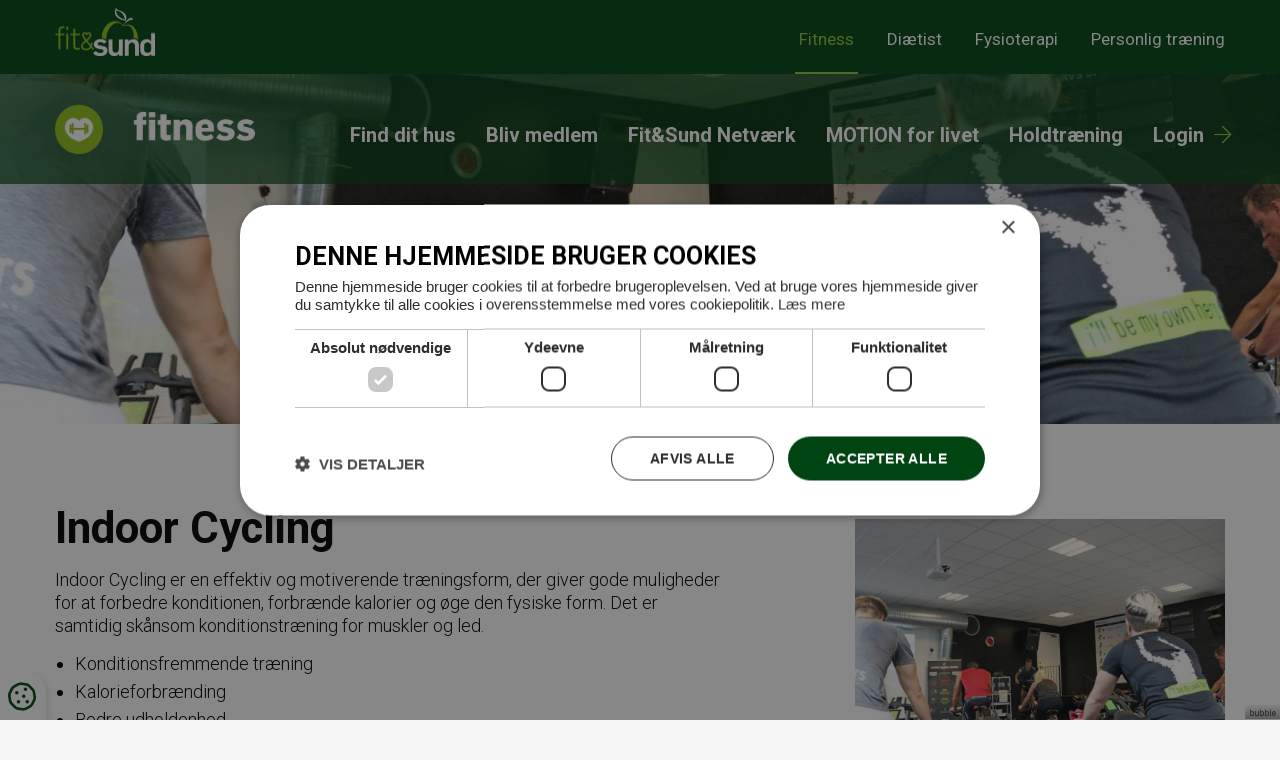

--- FILE ---
content_type: text/html; charset=utf-8
request_url: https://fitogsund.dk/c/ydelser/indoor-cycling?show_contact=1&house_id=33
body_size: 4417
content:
<!--
Lavet af bubble - Det skarpe i det skæve
Besøg os på www.bubble.dk eller ring til os på +45 6069 8700
-->
	<!doctype html>
<html lang="da" class="no-js" dir="ltr">
<head>
	<meta charset="utf-8">
	<title>Indoor Cycling hos Fit&Sund - Find dit nærmeste hus her</title>
	<meta name="description" content="Indoor Cycling er en effektiv og motiverende træningsform, der giver gode muligheder for at forbedre konditionen, forbrænde kalorier og øge den fysiske form. ">
	<meta name="apple-mobile-web-app-title" content="Fit&Sund Fitness">
	<base href="https://fitogsund.dk/">
	<link rel="stylesheet" type="text/css" href="/assets/css/main.min.css?9">
	<meta name="facebook-domain-verification" content="gkqlou85wt11tnmy6vvvz47ci22zuq" />
	<script type="text/javascript" charset="UTF-8" src="//cdn.cookie-script.com/s/13f835fa1cad8f4cc34b65a58088a2f1.js"></script>
	<!-- The initial config of Consent Mode -->
	<script type="text/javascript">
		window.dataLayer = window.dataLayer || [];
		function gtag() {
			dataLayer.push(arguments);
		}
		gtag('consent', 'default', {
			'ad_storage': 'denied',
			'ad_user_data': 'denied',
			'ad_personalization': 'denied',
			'analytics_storage': 'denied',
			'wait_for_update': 500,
		});
		gtag('set', 'ads_data_redaction', true);
	</script>
	<!-- Google Tag Manager -->
	<script>(function(w,d,s,l,i){w[l]=w[l]||[];w[l].push({'gtm.start':
	new Date().getTime(),event:'gtm.js'});var f=d.getElementsByTagName(s)[0],
	j=d.createElement(s),dl=l!='dataLayer'?'&l='+l:'';j.async=true;j.src=
	'https://www.googletagmanager.com/gtm.js?id='+i+dl;f.parentNode.insertBefore(j,f);
	})(window,document,'script','dataLayer','GTM-TVWSH2Z');</script>
	<!-- End Google Tag Manager -->
	<!-- Facebook Pixel Code -->
	<script>
		!function(f,b,e,v,n,t,s)
		{if(f.fbq)return;n=f.fbq=function(){n.callMethod?
		n.callMethod.apply(n,arguments):n.queue.push(arguments)};
		if(!f._fbq)f._fbq=n;n.push=n;n.loaded=!0;n.version='2.0';
		n.queue=[];t=b.createElement(e);t.async=!0;
		t.src=v;s=b.getElementsByTagName(e)[0];
		s.parentNode.insertBefore(t,s)}(window,document,'script',
		'https://connect.facebook.net/en_US/fbevents.js');
		fbq('consent', 'revoke');
		fbq('init', '1489469468019306'); 
		fbq('track', 'PageView');
	</script>
	<noscript>
		<img height="1" width="1" src="https://www.facebook.com/tr?id=1489469468019306&ev=PageView&noscript=1"/>
	</noscript>
	<!-- End Facebook Pixel Code -->
	<link rel="canonical" href="https://fitogsund.dk/c/ydelser/indoor-cycling">
	<meta property="og:title" content="Indoor Cycling hos Fit&Sund - Find dit nærmeste hus her">
	<meta property="og:description" content="Indoor Cycling er en effektiv og motiverende træningsform, der giver gode muligheder for at forbedre konditionen, forbrænde kalorier og øge den fysiske form. ">
	<meta property="og:url" content="https://fitogsund.dk/c/ydelser/indoor-cycling?show_contact=1&house_id=33">
	<meta property="og:image" content="https://fitogsund.dk/f/blog/article/d01017683be1cdaac7ecdd4ac6ea27cb1b0babdf.jpg">

	<meta http-equiv="x-ua-compatible" content="ie=edge">
	<meta name="viewport" content="width=device-width, initial-scale=1.0">
	<link rel="icon" type="image/png" href="f/design/favicon.png">
	<link rel="apple-touch-icon" href="f/design/appicon.png">
	<link rel="stylesheet" type="text/css" href="/style.css?258529937">
		
</head>

<body
	class="sub fitogsund">
		<!-- Google Tag Manager (noscript) -->
	<noscript><iframe src="https://www.googletagmanager.com/ns.html?id=GTM-TVWSH2Z"
	height="0" width="0" style="display:none;visibility:hidden"></iframe></noscript>
	<!-- End Google Tag Manager (noscript) -->

	<div class="main-wrap">
		<!-- <a href="https://fitogsund.dk/p/med-omtanke" class="hoverbox" style="display: none;">Fit&Sund med omtanke
			<div class="close"><i class="fas fa-times"></i></div>
		</a> -->
				<div class="brands"><div class="fluff"><div class="brands-bar">
<div class="row">
<div class="small-12 columns">

<a href="/" class="logo">
<img src="f/design/logo-fitogsund.png" alt="Fit&Sund">
</a>

<nav>
<a href="javascript:;" class="toggle hide-for-large">fitness</a>
<ul>
<li class="active"><a href="https://fitogsund.dk/">Fitness</a></li>
<li><a href="https://diaetist.fitogsund.dk/">Diætist</a></li>
<li><a href="https://fysioterapi.fitogsund.dk/">Fysioterapi</a></li>
<li><a href="https://pt.fitogsund.dk/">Personlig træning</a></li>
</ul>
</nav>

</div>
</div>
</div></div></div>		<header>
			<div class="row">
				<div class="small-12 columns">
					<div class="wrap">
						<a href="/" title="Fit&Sund Fitness" class="logo">
							<img src="f/design/logo.png?" alt="Fit&Sund Fitness">
						</a>

						<div class="nav-bar">
															<a href="p/bliv-medlem" class="custom-link hide-for-large">
									Bliv medlem
									<i class="far fa-arrow-right"></i>
								</a>
														<a href="javascript:void(0)" class="main-nav-toggle">
								<div class="hamburger">
									<div class="hamburger-i hamburger-top"></div>
									<div class="hamburger-i hamburger-mid"></div>
									<div class="hamburger-i hamburger-bottom"></div>
								</div>
							</a>
							<nav class="main">
								<ul class="widget content page menu clearfix">
				<li class="item_1 itemid_185">
			<a href="p/kampagner">kampagner</a>
			
						
												</li>		
			<li class="item_2 itemid_11">
			<a href="p/huse">Find dit hus</a>
			
						
												</li>		
			<li class="item_3 itemid_193">
			<a href="https://fitogsund.goactivebooking.com/buy-subscription?web-category=6">Bliv medlem</a>
			
						
												</li>		
			<li class="item_4 itemid_198">
			<a href="c/huse/fitsund-netvaerk">Fit&Sund Netværk</a>
			
						
												</li>		
			<li class="item_5 itemid_161">
			<a href="c/ydelser/motion-for-livet">MOTION for livet</a>
			
						
												</li>		
			<li class="item_6 itemid_191">
			<a href="p/holdtraening">Holdtræning</a>
			
						
												</li>		
			<li class="item_7 itemid_153">
			<a href="p/login">Login</a>
			
						
												</li>		
	</ul>
	
	


							</nav>
						</div>
					</div>
				</div>
			</div>
		</header>

		
		<div class="page-content">
										
  




					
					
	



<div class="single-post" 
	 data-cat="hold"		
		 itemscope itemtype="https://schema.org/Service"	>	
	
	
	
	<div class="top-slider-wrap">
		<div class="top-slider" data-aos="fade" data-aos-duration="2000">			
							
													
													

									<div class="item"						
						style="background-image: url('f/thumb?src=/f/blog/article/d01017683be1cdaac7ecdd4ac6ea27cb1b0babdf_thumb.jpg&amp;w=2200&amp;h=455');"
						></div>
									</div>
						
				
							</div>
	



		
		
			
		<div class="middle">
				<div class="row">
			<div class="small-12 medium-7 columns">						
				<section class="content">

											<h1 itemprop="name">
														Indoor Cycling
						</h1>
						

					
					
					
					<div class="article__content" itemprop="description">
						<p dir="ltr">Indoor Cycling er en effektiv og motiverende træningsform, der giver gode muligheder for at forbedre konditionen, forbrænde kalorier og øge den fysiske form. Det er samtidig skånsom konditionstræning for muskler og led. </p>
<ul>
<li dir="ltr">Konditionsfremmende træning</li>
<li dir="ltr">Kalorieforbrænding</li>
<li dir="ltr">Bedre udholdenhed</li>
</ul>
<p dir="ltr">Timen henvender sig til alle, og da man selv justerer belastning og intensitet undervejs, kan du være med som begynder og/eller utrænet. Timen er særligt oplagt for dig, der ønsker en målrettet træning. </p>
<p dir="ltr">Kontakt dit lokale Fit&amp;Sund-hus og forhør dig om cykelmodel og hvilke sko/klamper, det kræver. </p>
<p dir="ltr">Husk altid vand og håndklæde samt skiftesko, der skal benyttes til/fra træningslokalet.</p>
<p dir="ltr"> </p>
<p> </p>
<p> </p>
																	
						<h3 class="black" id="houses">Indoor Cycling finder du i følgende Fit&Sund huse:</h3>
						<ul>
															<li><a href="c/huse/faxe">Faxe</a></li>
															<li><a href="c/huse/grenaa">Grenå</a></li>
															<li><a href="c/huse/haslev">Haslev</a></li>
															<li><a href="c/huse/horsens">Horsens</a></li>
															<li><a href="c/huse/horsens-dagnaes">Horsens/Dagnæs</a></li>
															<li><a href="c/huse/horsens-nord">Horsens/Nord</a></li>
															<li><a href="c/huse/hoersholm">Hørsholm</a></li>
															<li><a href="c/huse/koege">Køge</a></li>
															<li><a href="c/huse/middelfart-odensevej">Middelfart / Odensevej</a></li>
															<li><a href="c/huse/ringsted">Ringsted</a></li>
															<li><a href="c/huse/risskov-egaa">Risskov/Egå</a></li>
															<li><a href="c/huse/skanderborg">Skanderborg</a></li>
															<li><a href="c/huse/stevns">Stevns</a></li>
													</ul>	
											</div>
										
										
					
					
					

					
										
				</section>
			</div>

			<div class="small-12 medium-5 xlarge-4 xlarge-offset-1 columns">
				<div class="sidebar">

										
					
																<div class="sidebar-popup-gallery">
							<div class="gallery">
	<div class="featured">
							<img src="f/thumb?src=/f/blog/article/d01017683be1cdaac7ecdd4ac6ea27cb1b0babdf_thumb.jpg&amp;w=500&amp;h=400" alt="Indoor Cycling">
			
					</div>
	</div>						</div>
					
										
										
										
					
														</div>
			</div>
		</div>
	</div>

		
				
		
		
		
		
		
		
		
</div>


		</div>

				
				<footer>
			<div class="fluff">
<div class="row top-row">
<div class="small-12 medium-4 medium-push-4 columns">
<a href="https://fitogsund.dk/" class="logo" data-aos="zoom-in" data-aos-easing="ease-out-back" data-aos-anchor="footer">
<img src="f/design/logo-fitogsund.png" alt="Fit&Sund">
</a>
</div>
<div class="small-12 medium-4 medium-pull-4 columns">
<div class="social">
<a href="https://www.facebook.com/fitogsund" target="_blank" class="facebook"><i class="fab fa-facebook-f"></i></a>
<a href="https://www.linkedin.com/company/fit&sund-danmark/" target="_blank" class="linkedin"><i class="fab fa-linkedin-in"></i></a>
<a href="https://www.youtube.com/channel/UCDmDZX8hN9NIUWATizS9qtg" target="_blank" class="youtube"><i class="fab fa-youtube"></i></a>
</div>
</div>
<div class="small-12 medium-4 columns">
<a href="p/huse" class="contact">
<span><i class="fas fa-mobile-alt"></i></span>
<strong>Kontakt</strong> dit hus i dag
</a>
</div>
</div>

<div class="row bottom-row">
<div class="small-12 columns">
<div class="logos app">
<div class="footer-logos" data-aos="fade-in" data-aos-anchor="footer">
			<a href="https://www.europeactive.eu/" target="_blank">			<img src="f/thumb?src=/f/gallery/0d0aef60027a0a5b4bf2c98dbaafbd15d40fa194.png&amp;w=280&amp;h=100&amp;zc=2" 
				alt="Europe Active">
		</a>			<a href="https://www.antidoping.dk/" target="_blank">			<img src="f/thumb?src=/f/gallery/3c6c4d46b459a4d0971e27c7a65f86ae20af23c4.png&amp;w=280&amp;h=100&amp;zc=2" 
				alt="Anti Doping Danmark">
		</a>			<a href="https://dk.trustpilot.com/review/fitogsund.dk" target="_blank">			<img src="f/thumb?src=/f/gallery/6c507fe2d95232608ee269eeae1ff9b92baf7b4f.png&amp;w=280&amp;h=100&amp;zc=2" 
				alt="Trustpilot">
		</a>	</div>
<div class="app">
<div class="title">Download vores app</div>
<div class="links">
<a href="https://play.google.com/store/apps/details?id=se.brpsystems.fitogsund" target="_blank"><img src="f/design/app/google-play.png" alt="Fit&Sund Google Play"></a>
<a href="https://apps.apple.com/dk/app/f-s-brp/id1611030287" target="_blank"><img src="f/design/app/appstore.png" alt="Fit&Sund App Store"></a>
</div>
</div>
</div>		
</div>
</div></div>
		</footer>
			<a href="javascript:void(0)" id="csconsentlink" class="cookie-badge"><i class="far fa-cookie"></i></a>
	</div><!-- /.main-wrap -->

	<script src="/script.js?230126067"></script>
		<script src="https://maps.googleapis.com/maps/api/js?key=AIzaSyDv2JDW3nHox5iAGUbRAaj2O9EI6Ze7T3Y&callback=init_map" async defer></script>
		<script async type="text/javascript" src="" data-consent-src="https://static.klaviyo.com/onsite/js/klaviyo.js?company_id=UK94kp" data-category-consent="cookie_cat_marketing"></script>
		<a href="https://bubble.dk" target="_blank" id="bubble" rel="nofollow"><img src="assets/gfx/bubble/white.png" alt="bubble"></a>



	<!-- Facebook -->
	<div id="fb-root"></div>
	<script>
		(function (d, s, id) {
			var js, fjs = d.getElementsByTagName(s)[0];
			if (d.getElementById(id)) return;
			js = d.createElement(s);
			js.id = id;
			js.src = "//connect.facebook.net/da_DK/sdk.js#xfbml=1&version=v2.4";
			fjs.parentNode.insertBefore(js, fjs);
		}(document, 'script', 'facebook-jssdk'));
	</script>

	<!-- Google Optimize -->
	<script src="https://www.googleoptimize.com/optimize.js?id=OPT-TH5FFCF"></script>
	<script src="https://chatbot.chatassist.dk/embed.min.js?chatbotId=683d59c669bc374af3e55251" defer></script>
</body>

</html>